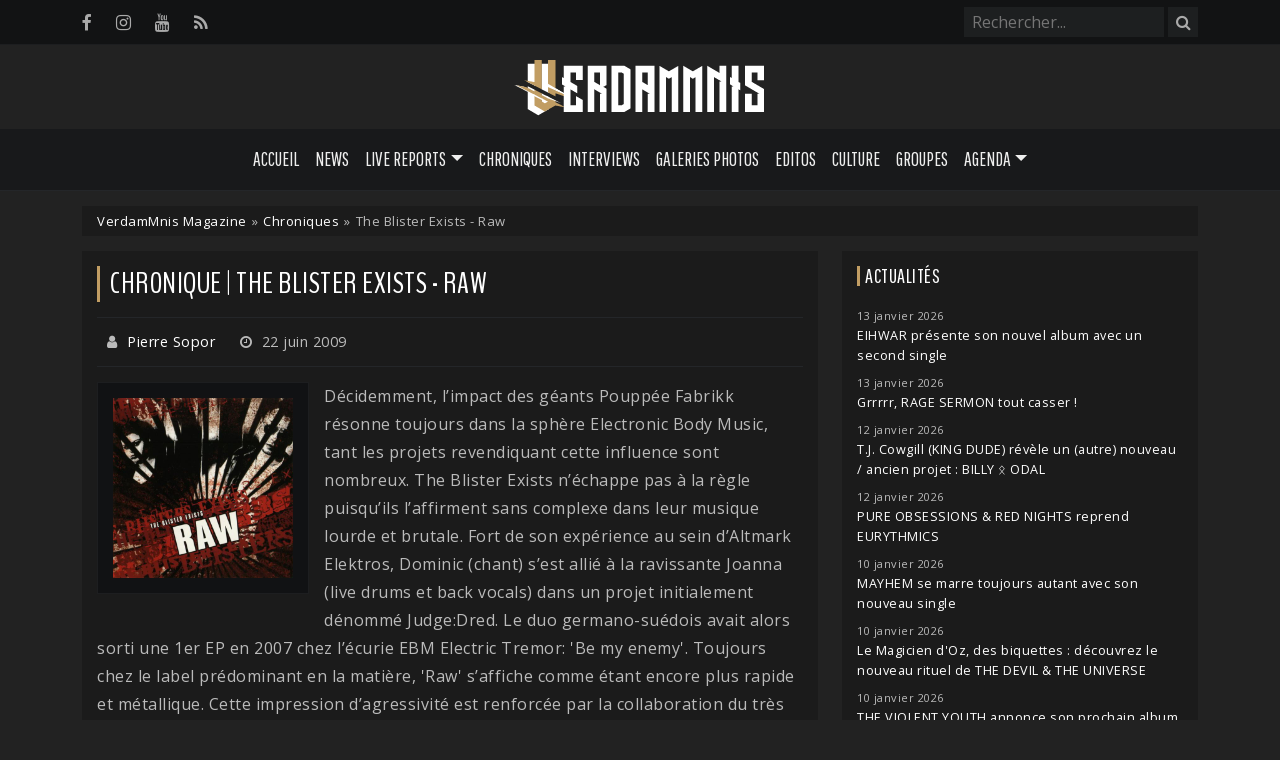

--- FILE ---
content_type: text/html; charset=UTF-8
request_url: https://www.verdammnis.com/reviews/the-blister-exists-raw
body_size: 8357
content:
<!DOCTYPE html>
<html lang="fr">
    <head>
        <base href="https://www.verdammnis.com" />
        <meta charset="utf-8">
        <title>Chronique | The Blister Exists - Raw | VerdamMnis Magazine</title>
        <link rel="canonical" href="https://www.verdammnis.com/reviews/the-blister-exists-raw">
                <!-- META -->
        <meta name="description" content="D&eacute;cidemment, l&rsquo;impact des g&eacute;ants Poupp&eacute;e Fabrikk r&eacute;sonne toujours dans la sph&egrave;re Electronic Body Music, tant..." /> 
        <meta name="viewport" content="width=device-width, initial-scale=1.0">
        <link rel="alternate" type="application/rss+xml" title="VerdamMnis Magazine - Flux RSS" href="https://www.verdammnis.com/rss.xml">
        <!-- OPEN GRAPH -->
        <meta property="fb:app_id" content="1903712859901814"/>
        <meta property="og:locale" content="fr_FR" />
        <meta property="og:url" content="https://www.verdammnis.com/reviews/the-blister-exists-raw" />
        <meta property="og:type" content="article" />
        <meta property="og:title" content="Chronique | The Blister Exists - Raw" />
        <meta property="og:image" content="https://www.verdammnis.com/img/reviews/reviews_59969edd89549-post_header.jpg" />
        <meta property="og:image:width" content="1024"/>
        <meta property="og:image:height" content="576"/>
        <meta property="og:description" content="D&eacute;cidemment, l&rsquo;impact des g&eacute;ants Poupp&eacute;e Fabrikk r&eacute;sonne toujours dans la sph&egrave;re Electronic Body Music, tant..." />
        <!-- Twitter Card -->
        <meta name="twitter:site" content="@verdammnis" />
        <meta name="twitter:card" content="summary" />
        <meta name="twitter:url" content="https://www.verdammnis.com/reviews/the-blister-exists-raw" />
        <meta name="twitter:title" content="Chronique : The Blister Exists - Raw" />
        <meta name="twitter:image" content="https://www.verdammnis.com/img/reviews/reviews_59969edd89549.jpg" />
        <meta name="twitter:description" content="D&eacute;cidemment, l&rsquo;impact des g&eacute;ants Poupp&eacute;e Fabrikk r&eacute;sonne toujours dans la sph&egrave;re Electronic Body Music, tant..." />
        <!-- CSS -->
        <link href="https://cdn.jsdelivr.net/npm/bootstrap@5.3.5/dist/css/bootstrap.min.css" rel="stylesheet" integrity="sha384-SgOJa3DmI69IUzQ2PVdRZhwQ+dy64/BUtbMJw1MZ8t5HZApcHrRKUc4W0kG879m7" crossorigin="anonymous">
        <link rel="stylesheet" href="https://www.verdammnis.com/css/font-awesome.min.css">
        <link rel="stylesheet" href="https://www.verdammnis.com/css/jquery.fancybox.min.css">
        <link rel="stylesheet" href="https://cdn.jsdelivr.net/npm/@splidejs/splide@4.1.4/dist/css/splide.min.css">
        <link rel="stylesheet" href="https://cdn.jsdelivr.net/npm/justifiedGallery@3.8.1/dist/css/justifiedGallery.min.css">
        <link href="https://www.verdammnis.com/css/style.css?v=2.0" rel="stylesheet" type="text/css" />
        <link rel="stylesheet" href="https://cdn.jsdelivr.net/npm/bootstrap-icons@1.11.3/font/bootstrap-icons.min.css">
    </head>
    <body>
    	        <div class="top-bar">
            <div class="container">
                <div class="social-icons">
                    <ul>
                        <li><a href="https://www.facebook.com/pages/VerdamMnis-Magazine/343053580751" title="Facebook" target="_blank"><i class="fa fa-facebook"></i></a></li>
                        <li><a href="https://www.instagram.com/verdammnis.magazine" title="Instagram" target="_blank"><i class="fa fa-instagram"></i></a></li>
                        <li><a href="https://www.youtube.com/verdammnistv" title="YouTube" target="_blank"><i class="fa fa-youtube"></i></a></li>
                        <li><a href="https://www.verdammnis.com/rss.xml" title="Flux RSS" target="_blank"><i class="fa fa-rss"></i></a></li>
                    </ul>
                </div>
                <div class="search-bar pull-right">
                    
<form method="GET" id="searchform" action="/search" autocomplete="off" class="clearable">
    <input id="search-input" type="search" name="q" class="search-bar-form" placeholder="Rechercher..." value="">
    <button class="search-button" type="submit">
        <i class="fa fa-search"></i>
    </button>
</form>

<script>

    let form = document.getElementById('searchform');

    form.addEventListener('submit', function(event) {
        let searchInput = document.getElementById('search-input');
        if (searchInput.value.trim() === '' || searchInput.value.length < 2) {
            event.preventDefault(); // Prevent form submission if input is empty
        }
    });
    
</script>                </div>
            </div>
        </div>
        <div class="logo-full">
            <a href="https://www.verdammnis.com" title="VerdamMnis Magazine">
                <img src="https://www.verdammnis.com/img/site/logo-verdammnis.svg" width="260px">
            </a>
        </div>
        <nav id="main-navbar" class="navbar navbar-expand-md">
    <div class="container">
        <a class="navbar-brand" href="#">
            <img src="https://www.verdammnis.com/img/site/logo-verdammnis.svg" alt="VerdamMnis" width="100px">
        </a>
        <button class="navbar-toggler" type="button" data-bs-toggle="collapse" data-bs-target="#myNavbar" aria-controls="navbar" aria-expanded="false" aria-label="Toggle navigation">
            <span class="navbar-toggler-icon"></span>
        </button>
        <div class="collapse navbar-collapse" id="myNavbar">
            <ul class="navbar-nav"> 
                <li class="nav-item">
                    <a href="https://www.verdammnis.com" class="nav-link">Accueil</a>
                </li> 
                <li class="nav-item">
                    <a href="https://www.verdammnis.com/news" class="nav-link">News</a>
                </li>
                <li class="nav-item dropdown">
                    <a class="nav-link dropdown-toggle" role="button" data-bs-toggle="dropdown" aria-expanded="false">Live Reports</a>
                    <ul class="dropdown-menu">
                        <li><a href="https://www.verdammnis.com/reports" class="dropdown-item">Par soirée</a></li>
                        <li><a href="https://www.verdammnis.com/festivals" class="dropdown-item">Festivals</a></li>
                    </ul>
                </li>
                <li class="nav-item">
                    <a href="https://www.verdammnis.com/reviews" class="nav-link">Chroniques</a>
                </li>
                <li class="nav-item">
                    <a href="https://www.verdammnis.com/interviews" class="nav-link">Interviews</a>
                </li>
                <li class="nav-item">
                    <a href="https://www.verdammnis.com/galleries" class="nav-link">Galeries Photos</a>
                </li>
                <li class="nav-item">
                    <a href="https://www.verdammnis.com/editos" class="nav-link">Editos</a>
                </li>
                <li class="nav-item">
                    <a href="https://www.verdammnis.com/culture" class="nav-link">Culture</a>
                </li>
                <li class="nav-item">
                    <a href="https://www.verdammnis.com/bands" class="nav-link">Groupes</a>
                </li>
                <li class="nav-item dropdown">
                    <a class="nav-link dropdown-toggle" role="button" data-bs-toggle="dropdown" aria-expanded="false">Agenda</a>
                    <ul class="dropdown-menu">
                        <li><a href="https://www.verdammnis.com/events" class="dropdown-item">Concerts</a></li>
                        <li><a href="https://www.verdammnis.com/upcoming-releases" class="dropdown-item">Albums</a></li>
                    </ul>
                </li>
            </ul>
        </div>
    </div>
</nav>
    
    <div class="container">
        <div class="main-wrapper">
            <div class="breadcrumb">
                <a href="https://www.verdammnis.com">VerdamMnis Magazine</a>
                <span class="breadcrumb-separator">»</span>
                                                            <a href="https://www.verdammnis.com/reviews">Chroniques</a>
                                                    <span class="breadcrumb-separator">»</span>
                The Blister Exists - Raw            </div>
            <div class="row">
                <div class="col-12 col-md-8">
                    <main role="main">

                        <h1>Chronique | The Blister Exists - Raw</h1>
<div class="infos">
    <span class="info">
        <i class="fa fa-user"></i> <a href="https://www.verdammnis.com/contact">Pierre Sopor</a>
    </span>
    <span class="info">
        <i class="fa fa-clock-o"></i> 22 juin 2009    </span>
        </div>

<div class="review_infos">
    <a href="https://www.verdammnis.com/img/reviews/reviews_59969edd89549.jpg" class="fancybox">
        <img class="review_artwork_small" src="https://www.verdammnis.com/img/reviews/reviews_59969edd89549-medium_square.jpg" title="The Blister Exists - Raw" alt="The Blister Exists - Raw"/>
    </a>
</div>
<article class="post-content">
    <div class="language-switcher">
            </div>
    <p>D&eacute;cidemment, l&rsquo;impact des g&eacute;ants Poupp&eacute;e Fabrikk r&eacute;sonne toujours dans la sph&egrave;re Electronic Body Music, tant les projets revendiquant cette influence sont nombreux. The Blister Exists n&rsquo;&eacute;chappe pas &agrave; la r&egrave;gle puisqu&rsquo;ils l&rsquo;affirment sans complexe dans leur musique lourde et brutale. Fort de son exp&eacute;rience au sein d&rsquo;Altmark Elektros, Dominic (chant) s&rsquo;est alli&eacute; &agrave; la ravissante Joanna (live drums et back vocals) dans un projet initialement d&eacute;nomm&eacute; Judge:Dred. Le duo germano-su&eacute;dois avait alors sorti une 1er EP en 2007 chez l&rsquo;&eacute;curie EBM Electric Tremor: 'Be my enemy'. Toujours chez le label pr&eacute;dominant en la mati&egrave;re, 'Raw' s&rsquo;affiche comme &eacute;tant encore plus rapide et m&eacute;tallique. Cette impression d&rsquo;agressivit&eacute; est renforc&eacute;e par la collaboration du tr&egrave;s en vogue Johan Damm (ex-Dupont, Menticide, Agrezzior&hellip;) dont la voix rauque ne laissera personne indiff&eacute;rent&hellip; S&rsquo;encha&icirc;nant sans temps mort, ces 15 morceaux, bien que, n&rsquo;offrant aucun r&eacute;pit &agrave; l&rsquo;auditeur, risquent de sembler assez r&eacute;p&eacute;titifs. Malgr&eacute; tout, certains contrastes sont saisissants, par exemple au sein de 'Vem Tror Du Att Du &Auml;r' puisque se m&ecirc;lent op&eacute;ra et EBM basique. L&rsquo;influence des am&eacute;ricains Slipknot peut &eacute;galement &ecirc;tre soulign&eacute;e car outre le nom du projet, certains titres de 'Raw' sont communs avec le combo US qui vient de perdre sont bassiste Paul Gray. Au final, The Blister Exists pr&eacute;sente ici un album qui n&rsquo;offre pas de r&eacute;elle surprise mais qui a au moins le m&eacute;rite de s&rsquo;inscrire dans la pure tradition de l&rsquo;EBM oldschool.</p>    <aside class="album_detail">
        <div class="row">
            <div class="col-12 col-md-4">
                <a href="https://www.verdammnis.com/img/reviews/reviews_59969edd89549.jpg" class="fancybox">
                    <img src="https://www.verdammnis.com/img/reviews/reviews_59969edd89549-medium_square.jpg" title="The Blister Exists - Raw" alt="The Blister Exists - Raw"/>
                </a>
                <h4>Date de sortie</h4>
                22 juin 2009                                    <h4>Label</h4>
                     Electric Tremor Dessau                                                    <h4>Genres</h4>
                                                    <span class="badge bg-secondary">EBM</span>
                                                        </div>
            <div class="col-12 col-md-8">
                <h4>Tracklist</h4>
                <div class="tracklist">
                    01. Cold as stone [feat. Johan Damm]<br />
02. You suck!<br />
03. Violent process<br />
04. The pretender<br />
05. Stein für Stein (album mix)<br />
06. Hacker<br />
07. Like a doll<br />
08. Wrong respect<br />
09. Killingfields<br />
10. Vem tror du att du ar<br />
11. Psychosocial<br />
12. Spit it out!<br />
13. Addicted<br />
14. Required to nothing<br />
15. Killingfields (crusader mix)                                        </div>
            </div>
        </div>
    </aside>
</article>
                                                            <div style="font-weight: bold; text-transform: uppercase; margin-bottom: 5px;">
                                    à propos de l'auteur
                                </div>
                                <div class="author-box">
                                    <img src="https://www.verdammnis.com/img/uploads/2022/05/pierre.jpg" alt="Author Avatar" class="author-avatar">
                                        <div class="author-info">
                                        <h3 class="author-name">Pierre Sopor</h3>
                                        <p class="author-bio">Rédacteur / Photographe</p>
                                        <div class="author-links">
                                            <a href="mailto:pierremontali@gmail.com" target="_blank"><i class="fa fa-envelope"></i></a>                                                                                        <a href="https://www.facebook.com/pierre.sopor" target="_blank"><i class="fa fa-facebook"></i></a>                                                                                                                                </div>
                                    </div>
                                </div>
                            
                        <div class="social-share">
    <span>Partager cet article :</span>
    <a target="_blank" title="Facebook" href="https://www.facebook.com/sharer.php?u=https://www.verdammnis.com/reviews/the-blister-exists-raw" rel="nofollow" onclick="javascript:window.open(this.href, '', 'menubar=no,toolbar=no,resizable=yes,scrollbars=yes,height=500,width=700');return false;"><i class="fa fa-facebook"></i></a>
    <a target="_blank" title="Twitter" href="https://twitter.com/intent/tweet?text=Chronique : The Blister Exists - Raw&url=https://www.verdammnis.com/reviews/the-blister-exists-raw&hashtags=VerdamMnis,theblisterexists,ebm,electro" rel="nofollow" onclick="javascript:window.open(this.href, '', 'menubar=no,toolbar=no,resizable=yes,scrollbars=yes,height=400,width=700');return false;"><i class="fa fa-twitter"></i></a>
</div>


                        <div class="post-tags">
                                                       
                                <a href="https://www.verdammnis.com/tags/theblisterexists" rel="tag">theblisterexists</a>

                                                       
                                <a href="https://www.verdammnis.com/tags/ebm" rel="tag">ebm</a>

                                                       
                                <a href="https://www.verdammnis.com/tags/electro" rel="tag">electro</a>

                                                    </div>

                        
                        <!-- Next / Previous -->
                        <div class="small">
                                                            <a href="https://www.verdammnis.com/reviews/nomenklatur-gifts-of-ages"><i class="fa fa-backward" aria-hidden="true"></i> Article suivant</a>
                                                                                        <a href="https://www.verdammnis.com/interviews/moi-dix-mois-2009-04-30" class="pull-right">Article précédent <i class="fa fa-forward" aria-hidden="true"></i></a>
                                                    </div>
                    </main>
                    
                                        
                </div>
                <div class="col-12 col-md-4">
                    
<div class="sidebar_module">
    <p class="widget-title">Actualités</p>
    <ul class="module-last-news">
      
        
        <li><small>13 janvier 2026</small>
            <a href="https://www.verdammnis.com/news/eihwar-presente-son-nouvel-album-avec-un-second-single">EIHWAR présente son nouvel album avec un second single</a>
        </li>
        
      
        
        <li><small>13 janvier 2026</small>
            <a href="https://www.verdammnis.com/news/grrrrr-rage-sermon-tout-casser">Grrrrr, RAGE SERMON tout casser !</a>
        </li>
        
      
        
        <li><small>12 janvier 2026</small>
            <a href="https://www.verdammnis.com/news/t-j-cowgill-king-dude-revele-un-autre-nouveau-ancien-projet-billy-odal">T.J. Cowgill (KING DUDE) révèle un (autre) nouveau / ancien projet : BILLY ᛟ ODAL</a>
        </li>
        
      
        
        <li><small>12 janvier 2026</small>
            <a href="https://www.verdammnis.com/news/pure-obsessions-red-nights-reprend-eurythmics">PURE OBSESSIONS & RED NIGHTS reprend EURYTHMICS</a>
        </li>
        
      
        
        <li><small>10 janvier 2026</small>
            <a href="https://www.verdammnis.com/news/mayhem-se-marre-toujours-autant-avec-son-nouveau-single">MAYHEM se marre toujours autant avec son nouveau single</a>
        </li>
        
      
        
        <li><small>10 janvier 2026</small>
            <a href="https://www.verdammnis.com/news/le-magicien-d-oz-des-biquettes-decouvrez-le-nouveau-rituel-de-the-devil-the-universe">Le Magicien d'Oz, des biquettes : découvrez le nouveau rituel de THE DEVIL & THE UNIVERSE</a>
        </li>
        
      
        
        <li><small>10 janvier 2026</small>
            <a href="https://www.verdammnis.com/news/the-violent-youth-annonce-son-prochain-album-avec-un-second-single">THE VIOLENT YOUTH annonce son prochain album avec un second single</a>
        </li>
        
      
        
        <li><small>10 janvier 2026</small>
            <a href="https://www.verdammnis.com/news/les-69-eyes-survivent-et-continuent-leur-bout-de-chemin-avec-un-nouveau-titre">Les 69 EYES survivent et continuent leur bout de chemin avec un nouveau titre</a>
        </li>
        
      
        
        <li><small>10 janvier 2026</small>
            <a href="https://www.verdammnis.com/news/unheilig-continue-de-presenter-son-nouvel-album-avec-un-nouveau-clip">UNHEILIG continue de présenter son nouvel album avec un nouveau clip</a>
        </li>
        
      
        
        <li><small>9 janvier 2026</small>
            <a href="https://www.verdammnis.com/news/kmfdm-affirme-son-rejet-des-regimes-totalitaires-avec-son-nouveau-single">KMFDM affirme son rejet des régimes totalitaires avec son nouveau single</a>
        </li>
        
        </ul>
</div>

                    
<div class="sidebar_module">
    <p class="widget-title">Dernières chroniques</p>
            <div class="module_reviews_content">
            <div class="module_reviews_content_image">
                <a href="https://www.verdammnis.com/reviews/pvrs-let-the-silence-begin">
                    <img src="https://www.verdammnis.com/img/uploads/2026/01/pvrs-thumbnail.jpg" alt="PVRS - Let the Silence Begin"/>
                </a>
            </div>
            <div class="module_reviews_content_infos">
                <h2 class="title"><a href="https://www.verdammnis.com/reviews/pvrs-let-the-silence-begin">PVRS</a></h2>
                <a href="https://www.verdammnis.com/reviews/pvrs-let-the-silence-begin">Let the Silence Begin</a>
                <div>
                                            <span class="badge bg-secondary">Doom</span>
                                            <span class="badge bg-secondary">Cold Wave</span>
                                    </div>
            </div>
        </div>
            <div class="module_reviews_content">
            <div class="module_reviews_content_image">
                <a href="https://www.verdammnis.com/reviews/hord-bluestar">
                    <img src="https://www.verdammnis.com/img/uploads/2025/12/Bluestar_2025_FRONT-thumbnail.jpg" alt="Hørd - Bluestar"/>
                </a>
            </div>
            <div class="module_reviews_content_infos">
                <h2 class="title"><a href="https://www.verdammnis.com/reviews/hord-bluestar">Hørd</a></h2>
                <a href="https://www.verdammnis.com/reviews/hord-bluestar">Bluestar</a>
                <div>
                                            <span class="badge bg-secondary">Darkwave</span>
                                            <span class="badge bg-secondary">Dream Pop</span>
                                    </div>
            </div>
        </div>
            <div class="module_reviews_content">
            <div class="module_reviews_content_image">
                <a href="https://www.verdammnis.com/reviews/buzzkill-wasteland">
                    <img src="https://www.verdammnis.com/img/uploads/2025/12/buzzkill-thumbnail.png" alt="Buzzkill - Wasteland "/>
                </a>
            </div>
            <div class="module_reviews_content_infos">
                <h2 class="title"><a href="https://www.verdammnis.com/reviews/buzzkill-wasteland">Buzzkill</a></h2>
                <a href="https://www.verdammnis.com/reviews/buzzkill-wasteland">Wasteland </a>
                <div>
                                            <span class="badge bg-secondary">Post-Punk</span>
                                            <span class="badge bg-secondary">Darkwave</span>
                                    </div>
            </div>
        </div>
        
    <div class="text-center">
        <a href="https://www.verdammnis.com/reviews" class="btn btn-primary">Voir toutes les chroniques</a>
    </div>
</div>                    
<div class="sidebar_module">
    <p class="widget-title">Prochains concerts</p>
        	<div class="sidebar-event">
	        <div class="mini-calendar">
	        	<span class="mini-calendar-month">
					janv.				</span>
	        	<span class="mini-calendar-day">
					17				</span>
	        </div>
	        <div><a href="https://www.verdammnis.com/events/solventis-nueit-les-caves-saint-sabin-paris-75-17-janvier-2026">Solventis</a></div>
	        <div>
				Les Caves Saint-Sabin - Paris (75)			</div>
	    </div>
        	<div class="sidebar-event">
	        <div class="mini-calendar">
	        	<span class="mini-calendar-month">
					janv.				</span>
	        	<span class="mini-calendar-day">
					18				</span>
	        </div>
	        <div><a href="https://www.verdammnis.com/events/patriarkh-arkona-halls-of-oblivion-hate-sanity-l-empreinte-savigny-le-temple-77-18-janvier-2026">PATRIARKH</a></div>
	        <div>
				L'Empreinte - Savigny-le-Temple (77)			</div>
	    </div>
        	<div class="sidebar-event">
	        <div class="mini-calendar">
	        	<span class="mini-calendar-month">
					janv.				</span>
	        	<span class="mini-calendar-day">
					20				</span>
	        </div>
	        <div><a href="https://www.verdammnis.com/events/jozef-van-wissem-bleu-reine-mains-d-oeuvres-saint-ouen-sur-seine-93-20-janvier-2026">Jozef Van Wissem</a></div>
	        <div>
				Mains d'Œuvres - Saint-Ouen-sur-Seine (93)			</div>
	    </div>
        	<div class="sidebar-event">
	        <div class="mini-calendar">
	        	<span class="mini-calendar-month">
					janv.				</span>
	        	<span class="mini-calendar-day">
					24				</span>
	        </div>
	        <div><a href="https://www.verdammnis.com/events/youth-code-king-yosef-street-sects-point-ephemere-paris-75-24-janvier-2026">Youth Code</a></div>
	        <div>
				Point Éphémère - Paris (75)			</div>
	    </div>
        	<div class="sidebar-event">
	        <div class="mini-calendar">
	        	<span class="mini-calendar-month">
					janv.				</span>
	        	<span class="mini-calendar-day">
					31				</span>
	        </div>
	        <div><a href="https://www.verdammnis.com/events/anna-von-hauswolff-le-trabendo-paris-75-31-janvier-2026">Anna von Hausswolff</a></div>
	        <div>
				Le Trabendo - Paris (75)			</div>
	    </div>
        <div class="text-center">
        <a class="btn btn-primary" href="https://www.verdammnis.com/events">Voir tout l'agenda</a>
    </div>
</div>

                </div>
            </div>
        </div>
    </div>        <a href="#" class="scrollup"><i class="fa fa-angle-up"></i></a>                
        <footer>
        	<div class="container">
            	<div class="row main-footer">
                    <div class="col-12 col-md-8">
                        <p class="widget-title">Qui sommes-nous ?</p>
                        <p>VerdamMnis Magazine est le webzine des musiques sombres. <br/><br/>Retrouvez toutes nos actualités, 
                        chroniques d'albums, photos de concerts<br>et live reports, interviews, vidéos...</p>  
                    </div>
                    <div class="col-12 col-md-4">
                    	<p class="widget-title">Suivez-nous</p>
                        <div class="social-icons">
                            <ul>
                                <li><a href="https://www.facebook.com/pages/VerdamMnis-Magazine/343053580751" target="_blank"><i class="fa fa-facebook"></i></a></li>
                                <li><a href="https://www.instagram.com/verdammnis.magazine" target="_blank"><i class="fa fa-instagram"></i></a></li>
                                <li><a href="https://www.youtube.com/verdammnistv" target="_blank"><i class="fa fa-youtube"></i></a></li>
                                <li><a href="https://www.verdammnis.com/rss.xml" target="_blank"><i class="fa fa-rss"></i></a></li>
                            </ul>
                        </div>
                        <a href="https://www.verdammnis.com/contact" class="nav-link">Contact</a>
                    </div>
	            </div>
	            <div class="row lower-footer">
	                <div class="col-12">
	                    VerdamMnis Magazine © 2005-2026 - Tous droits réservés |
	                    <a href="https://www.verdammnis.com/mentions-legales">Mentions légales</a> |
	                    <a href="https://www.verdammnis.com/politique-et-gestion-des-cookies">Politique de gestion des cookies</a> |
	                    <a href="javascript:tarteaucitron.userInterface.openPanel();">Gestion des cookies</a>
	                </div>
	            </div>
	        </div>
        </footer>
        <!-- SCRIPTS -->        
        <script src="https://code.jquery.com/jquery-3.7.1.js" integrity="sha256-eKhayi8LEQwp4NKxN+CfCh+3qOVUtJn3QNZ0TciWLP4=" crossorigin="anonymous"></script>
        <script src="https://code.jquery.com/ui/1.14.1/jquery-ui.js" integrity="sha256-9zljDKpE/mQxmaR4V2cGVaQ7arF3CcXxarvgr7Sj8Uc=" crossorigin="anonymous"></script>
        <script src="https://cdn.jsdelivr.net/npm/bootstrap@5.3.5/dist/js/bootstrap.bundle.min.js" integrity="sha384-k6d4wzSIapyDyv1kpU366/PK5hCdSbCRGRCMv+eplOQJWyd1fbcAu9OCUj5zNLiq" crossorigin="anonymous"></script>
        <script src="https://www.verdammnis.com/js/jquery.fancybox.min.js"></script>
        <script src="https://cdn.jsdelivr.net/npm/@splidejs/splide@4.1.4/dist/js/splide.min.js"></script>
        <script src="https://cdn.jsdelivr.net/npm/justifiedGallery@3.8.1/dist/js/jquery.justifiedGallery.min.js"></script>
        <script src="https://www.verdammnis.com/js/scripts.js" type="text/javascript"></script>
        <script async="" defer="defer" src="https://platform.instagram.com/en_US/embeds.js"></script>
        <script type="text/javascript">
            if(window.instgrm){
                window.instgrm.Embeds.process();
            }
        </script>
        <script src="https://cdnjs.cloudflare.com/ajax/libs/tarteaucitronjs/1.9.6/tarteaucitron.js" integrity="sha512-gXl6bTROZxxymUcoVPuH93os9XPq+SrORZCtUiYDNoaxrrJhDX9o0b/kl3a+MeQJxeYqUBejvkCi4gziE6xrqQ==" crossorigin="anonymous" referrerpolicy="no-referrer"></script>

                    <script type="text/javascript">

                tarteaucitron.user.matomoId = '1';
                tarteaucitron.user.matomoHost = 'https://www.verdammnis.com/analytics/';

                tarteaucitron.services.matomoconsent = {
                    "key": "matomoconsent",
                    "type": "analytic",
                    "name": "Matomo (privacy by design)",
                    "uri": "https://matomo.org/faq/general/faq_146/",
                    "needConsent": true,
                    "cookies": ['_pk_ref', '_pk_cvar', '_pk_id', '_pk_ses', '_pk_hsr', 'mtm_consent', 'matomo_ignore', 'matomo_sessid'],
                    "js": function () {
                        "use strict";
                        if (tarteaucitron.user.matomoId === undefined || tarteaucitron.user.matomoHost === undefined) {
                            return;
                        }

                        window._paq = window._paq || [];
                        window._paq.push(["setSiteId", 1]);
                        window._paq.push(["setTrackerUrl", "//www.verdammnis.com/analytics/matomo.php"]);
                        window._paq.push(["setDoNotTrack", 1]);
                        window._paq.push(["trackPageView"]);
                        window._paq.push(["setIgnoreClasses", ["no-tracking", "colorbox"]]);
                        window._paq.push(["enableLinkTracking"]);
                        window._paq.push([function () {
                            var self = this;
                            function getOriginalVisitorCookieTimeout() {
                                var now = new Date(),
                                    nowTs = Math.round(now.getTime() / 1000),
                                    visitorInfo = self.getVisitorInfo();
                                var createTs = parseInt(visitorInfo[2]);
                                var cookieTimeout = 33696000; // 13 mois en secondes
                                var originalTimeout = createTs + cookieTimeout - nowTs;
                                return originalTimeout;
                            }
                            this.setVisitorCookieTimeout(getOriginalVisitorCookieTimeout());
                        }]);

                        // waiting for Matomo to be ready to check first party cookies
                        var interval = setInterval(function () {
                            if (typeof Matomo === 'undefined') return;

                            clearInterval(interval);

                            // make Matomo cookie accessible by getting tracker
                            Matomo.getTracker();

                            // looping through cookies
                            var theCookies = document.cookie.split(';');
                            for (var i = 1; i <= theCookies.length; i++) {
                                var cookie = theCookies[i - 1].split('=');
                                var cookieName = cookie[0].trim();

                                // if cookie starts like a matomo one, register it
                                if (cookieName.indexOf('_pk_') === 0) {
                                    tarteaucitron.services.matomoconsent.cookies.push(cookieName);
                                }
                            }
                        }, 100);
                    }
                };

                tarteaucitron.init({
                "privacyUrl": "https://www.verdammnis.com/pages/politique-et-gestion-des-cookies", /* Privacy policy url */
                "bodyPosition": "bottom", /* or top to bring it as first element for accessibility */
                "hashtag": "#tarteaucitron", /* Open the panel with this hashtag */
                "cookieName": "tarteaucitron", /* Cookie name */
                "orientation": "bottom", /* Banner position (top - bottom) */
                "groupServices": false, /* Group services by category */
                "serviceDefaultState": "false", /* Default state (true - wait - false) */        
                "showAlertSmall": false, /* Show the small banner on bottom right */
                "cookieslist": false, /* Show the cookie list */              
                "closePopup": false, /* Show a close X on the banner */
                "showIcon": false, /* Show cookie icon to manage cookies */
                "iconPosition": "BottomLeft", /* BottomRight, BottomLeft, TopRight and TopLeft */
                "adblocker": false, /* Show a Warning if an adblocker is detected */              
                "DenyAllCta" : true, /* Show the deny all button */
                "AcceptAllCta" : true, /* Show the accept all button when highPrivacy on */
                "highPrivacy": true, /* HIGHLY RECOMMANDED Disable auto consent */
                "handleBrowserDNTRequest": true, /* If Do Not Track == 1, disallow all */
                "removeCredit": true, /* Remove credit link */
                "moreInfoLink": true, /* Show more info link */
                "useExternalCss": false, /* If false, the tarteaucitron.css file will be loaded */
                "useExternalJs": false, /* If false, the tarteaucitron.js file will be loaded */
                "readmoreLink": "", /* Change the default readmore link */
                "mandatory": true, /* Show a message about mandatory cookies */
                "mandatoryCta": true /* Show the disabled accept button when mandatory on */
                });

            (tarteaucitron.job = tarteaucitron.job || []).push('matomo');

            </script>
            </body>
</html>